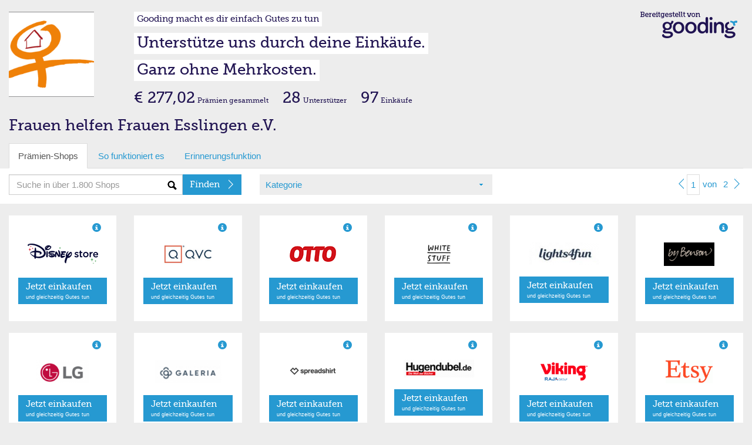

--- FILE ---
content_type: text/html; charset=utf-8
request_url: https://einkaufen.gooding.de/frauen-helfen-frauen-esslingen-e-v-57111/category/weihnachten/page/1
body_size: 7445
content:
<!DOCTYPE html>
<html lang="de">
<head>
    <meta charset="utf-8">
    <base href="" />
    <meta property="fb:app_id" content=""/>
    <meta property="og:title" content="Hilf Frauen helfen Frauen Esslingen e.V.!"/>
    <meta property="og:image" content="https://erweiterungen.gooding.de/static/img/standard-bild-fb.png"/>
    <meta property="og:description" content="Auf Gooding kannst du Frauen helfen Frauen Esslingen e.V. durch deine gewöhnlichen Online-Einkäufe unterstützen. Dein Einkauf kostet dadurch keinen Cent mehr. Keine Anmeldung nötig. Schau mal rein!"/>
    <meta property="og:url" content="/frauen-helfen-frauen-esslingen-e-v-57111"/>
    <link rel="shortcut icon" href="/img/favicon.ico" type="image/x-icon" />
    <link rel="apple-touch-icon" sizes="57x57" href="https://gooding.s3.amazonaws.com/assets/img/erweiterungen/apple-touch-icon-57x57-10e8681079.png">
    <link rel="apple-touch-icon" sizes="60x60" href="https://gooding.s3.amazonaws.com/assets/img/erweiterungen/apple-touch-icon-60x60-1f94c95961.png">
    <link rel="apple-touch-icon" sizes="72x72" href="https://gooding.s3.amazonaws.com/assets/img/erweiterungen/apple-touch-icon-72x72-617a22283b.png">
    <link rel="apple-touch-icon" sizes="76x76" href="https://gooding.s3.amazonaws.com/assets/img/erweiterungen/apple-touch-icon-76x76-6d6de94493.png">
    <link rel="apple-touch-icon" sizes="114x114" href="https://gooding.s3.amazonaws.com/assets/img/erweiterungen/apple-touch-icon-114x114-0279e40376.png">
    <link rel="apple-touch-icon" sizes="120x120" href="https://gooding.s3.amazonaws.com/assets/img/erweiterungen/apple-touch-icon-120x120-38b5df9689.png">
    <link rel="apple-touch-icon" sizes="144x144" href="https://gooding.s3.amazonaws.com/assets/img/erweiterungen/apple-touch-icon-144x144-eb3659734e.png">
    <link rel="apple-touch-icon" sizes="152x152" href="https://gooding.s3.amazonaws.com/assets/img/erweiterungen/apple-touch-icon-152x152-af8986ee08.png">
    <link rel="apple-touch-icon" sizes="180x180" href="https://gooding.s3.amazonaws.com/assets/img/erweiterungen/apple-touch-icon-180x180-ee77b7b924.png">
    <link rel="icon" type="image/png" href="https://gooding.s3.amazonaws.com/assets/img/erweiterungen/favicon-16x16-a9ccb69f41.png" sizes="16x16">
    <link rel="icon" type="image/png" href="https://gooding.s3.amazonaws.com/assets/img/erweiterungen/favicon-32x32-950c404bc4.png" sizes="32x32">
    <link rel="icon" type="image/png" href="https://gooding.s3.amazonaws.com/assets/img/erweiterungen/favicon-96x96-743bee4c15.png" sizes="96x96">
    <link rel="icon" type="image/png" href="https://gooding.s3.amazonaws.com/assets/img/erweiterungen/android-chrome-192x192-153a5538a0.png" sizes="192x192">
    <meta name="msapplication-square70x70logo" content="https://gooding.s3.amazonaws.com/assets/img/erweiterungen/smalltile-9aaf011f4d.png" />
    <meta name="msapplication-square150x150logo" content="https://gooding.s3.amazonaws.com/assets/img/erweiterungen/mediumtile-4d0f0efa8f.png" />
    <meta name="msapplication-wide310x150logo" content="https://gooding.s3.amazonaws.com/assets/img/erweiterungen/widetile-d6796c796c.png" />
    <meta name="msapplication-square310x310logo" content="https://gooding.s3.amazonaws.com/assets/img/erweiterungen/largetile-0f078ef245.png" />
    <title>Gooding Prämienkauf</title>    
    <meta name="viewport" content="width&#x3D;device-width,&#x20;initial-scale&#x3D;1.0,&#x20;maximum-scale&#x3D;1.0,&#x20;user-scalable&#x3D;no">
<meta http-equiv="X-UA-Compatible" content="IE&#x3D;edge">
<link rel="stylesheet" type="text/css" href="https://gooding.s3.amazonaws.com/assets/css/widgets-gooding.min-e460693bbf.css">

</head>
<body data-user-state="false" data-profile-key="" class="gdBg is-desktop">
<div class="gdBg" style="margin: 0 auto;">
<div id="shop">
        
    <div class="container-fluid">
                <div class="row mt20">
            <div class="col-gd-12 col-xs-2 col-sm-2 col-md-2 col-lg-2">
                <div class="visible-gd-inline pull-right">
                    <ul class="list-unstyled">
                        <li><a class="helperLinks" href="https://www.gooding.de/" target="_blank">So funktioniert es</a></li>
                        <li><a class="helperLinks" href="https://www.gooding.de/frauen-helfen-frauen-esslingen-e-v-57111/toolbar" target="_blank">Toolbar laden</a></li>
                        <li class="hidden"><a href="#">Weitersagen</a></li>
                    </ul>
                </div>
                <div id="profileImageContainer">
    <img id="profileImage" class="img-responsive" src="//gooding-live.s3.amazonaws.com/images/profiles/5/7/57111/s/583597d11b833.png" data-src="//gooding-live.s3.amazonaws.com/images/profiles/5/7/57111/s/583597d11b833.png" border="0"/>
</div>            </div>
            <div class="hidden-gd col-xs-10 col-sm-10 col-md-10 col-lg-10">
                <div class="row hidden-mini">
                    <div class="col-gd-12 col-xs-9 col-sm-8 col-md-9">
                        <div id="slogans">
    <div class=""><span id="widgetSlogan1" class="widgetSlogan hidden-gd">Gooding macht es dir einfach Gutes zu tun</span></div>
    <div class="widgetSloganContainer"><span id="widgetSlogan2" class="widgetSlogan">Unterstütze uns durch deine Einkäufe.</span></div>
    <div class="widgetSloganContainer"><span id="widgetSlogan3" class="widgetSlogan">Ganz ohne Mehrkosten.</span></div>
</div>                    </div>
                    <div class="col-md-3 col-xs-3 col-sm-4 hidden-gd">
                        <img src="https://gooding.s3.amazonaws.com/assets/img/erweiterungen/gooding-brand-6591ce4941.png" class="pull-right mr10 img-responsive" border="0" />                    </div>
                </div>
                <div class="row webfont" style="">
                    <div class="col-gd-12 col-xs-9 col-sm-8 col-md-9">
                        <div id="stats">
    
    <div class="hidden-gd hidden-xs hidden-sm" style="line-height: 30px; vertical-align: text-bottom;">
                    <span class="txtLarger">€ 277,02</span> <span class="txtSmall">Prämien gesammelt</span>            <span class="txtLarger ml20">28</span> <span class="txtSmall">Unterstützer</span>            <span class="txtLarger ml20">97</span> <span class="txtSmall">Einkäufe</span>            </div>
    
    <div class="hidden-md hidden-lg" style="line-height: 12px; vertical-align: text-bottom;">
                    <div class="pull-left mt5">
                <span class="txtLarge"><strong>€ 277,02</strong></span>                <span class="txtSmallest"><span class="txtSmallest hidden-mini">Prämien </span>gesammelt</span>            </div>
                <div class="pull-left mt5 hidden-xs hidden-gd">
            <span class="txtLarge ml10"><strong>28</strong></span> <span class="txtSmallest">Unterstützer</span>            <span class="txtLarge ml10"><strong>97</strong></span> <span class="txtSmallest">Einkäufe</span>        </div>
        <div class="clearfix"></div>
    </div>

</div>                    </div>
                    <div class="col-md-3 col-sm-4 col-xs-3 hidden-gd">
                                            </div>
                </div>
            </div>
        </div>
        <div class="row">
    <div class="col-md-12">
        <div class="profileName">Frauen helfen Frauen Esslingen e.V.</div>
    </div>
</div>        <div class="visible-gd">
    
    <div id="slogans">
        <div class=""><span id="widgetSlogan1" class="widgetSlogan hidden-gd">Gooding macht es dir einfach Gutes zu tun</span></div>
        <div class="widgetSloganContainer"><span id="widgetSlogan2" class="widgetSlogan">Unterstütze uns durch deine Einkäufe.</span></div>
        <div class="widgetSloganContainer"><span id="widgetSlogan3" class="widgetSlogan">Ganz ohne Mehrkosten.</span></div>
    </div>
            <div class="mb10 row visible-gd">
            <div class="col-gd-12">
                 <div class="standPraemie">Aktueller Prämienstand</div><div class="txtLarger"><strong>€ 275,82</strong></div>            </div>
        </div>
    </div>    
    </div>
    
    <div id="tabs" class="container-fluid hidden-mini">
    
    <div class="row hidden-gd">
        <div class="col-md-12">
            <ul class="nav nav-tabs" role="tablist">
                <li class="active"><a href="#">Prämien-Shops</a></li>
                <li class=""><a href="https://www.gooding.de/?sofunktioniertes=1" target="_blank">So funktioniert es</a></li>
                <li><a href="https://www.gooding.de/frauen-helfen-frauen-esslingen-e-v-57111/toolbar" target="_blank">Erinnerungsfunktion</a></li>
                            
            </ul>
        
        </div>
    </div>
    <div id="tabsContainer" class="row bgWhite">
        <div id="tabsSearch" class="col-gd-12 col-xs-5 col-sm-4 col-md-4">
            <form action="/frauen-helfen-frauen-esslingen-e-v-57111/category/weihnachten" method="post" name="searchForm" id="searchForm">
    <div class="input-group">
        <input type="text" name="search" id="search" class="form-control bgSearch" placeholder="Suche in über 1.800 Shops">
        <span class="input-group-btn">
    <button class="btn btn-primary webfont" id="searchButton" type="submit">
        <div class="arrSmallRgtWhite pull-right"></div>
        <span class="searchText hideable mr20">Finden</span>
    </button>
  </span>
    </div>
</form>
        </div>
        <div id="tabsCategories" class="hidden-gd col-xs-4 col-sm-4 col-md-4">
            <div id="selectCategory" class="gdBg ph10">
    <div class="row ">
        <div class="bgCaret col-xs-12 col-sm-12 col-md-12 col-lg-12">
            <a href="#" id="selectedCategory">Kategorie</a>
        </div>
    </div>
</div>        
        </div>
        <div id="tabsShopPagination"  class="hidden-gd col-xs-3 col-sm-4 col-md-4 col-lg-4">
            <div class="pull-right">                <ul id="shopPaginationTop" class="shopPagination">
                            <li><a href="/frauen-helfen-frauen-esslingen-e-v-57111/category/weihnachten/page/1"><div class="arrSmallLftBlue"></div></a></li>
                        
            <li class="active"><a href="/frauen-helfen-frauen-esslingen-e-v-57111/category/weihnachten/page/1">1</a></li>
            <li class="hideable"><a href="#"><span >von</span></a></li>
            <li class="hideable"><a href="/frauen-helfen-frauen-esslingen-e-v-57111/category/weihnachten/page/2">2</a></li>
            
                            <li><a href="/frauen-helfen-frauen-esslingen-e-v-57111/category/weihnachten/page/2"><div class="arrSmallRgtBlue"></div></a></li>
                    </ul>
    
    </div>
        </div>
    </div>
    
        <div id="shopCategories" class="row hidden" style="position: relative; margin-top: -20px;">
        <div class="shopCatMenu">
            <div class="container-fluid">
                <div class="row gdBg">
                    <div class="col-md-12 shopCatItem">Bitte wählen Sie Ihre Kategorie</div>
                </div>
                <div class="row">
                                            <div class="col-xs-6 col-sm-4 col-md-4 shopCatItem"><a rel="accessoires" href="/frauen-helfen-frauen-esslingen-e-v-57111/category/accessoires/page/1" alt="Accessoires">Accessoires (360)</a></div>
                                                <div class="col-xs-6 col-sm-4 col-md-4 shopCatItem"><a rel="apple-produkte" href="/frauen-helfen-frauen-esslingen-e-v-57111/category/apple-produkte/page/1" alt="Apple Produkte/Zubehör">Apple Produkte/Zubehör (24)</a></div>
                                                <div class="col-xs-6 col-sm-4 col-md-4 shopCatItem"><a rel="auto-und-motorradzubehoer" href="/frauen-helfen-frauen-esslingen-e-v-57111/category/auto-und-motorradzubehoer/page/1" alt="Auto & Motorrad">Auto & Motorrad (94)</a></div>
                                                <div class="col-xs-6 col-sm-4 col-md-4 shopCatItem"><a rel="babybedarf" href="/frauen-helfen-frauen-esslingen-e-v-57111/category/babybedarf/page/1" alt="Babybedarf">Babybedarf (51)</a></div>
                                                <div class="col-xs-6 col-sm-4 col-md-4 shopCatItem"><a rel="blumen-floristik-versand" href="/frauen-helfen-frauen-esslingen-e-v-57111/category/blumen-floristik-versand/page/1" alt="Blumen & Pflanzen">Blumen & Pflanzen (24)</a></div>
                                                <div class="col-xs-6 col-sm-4 col-md-4 shopCatItem"><a rel="buecher-hoerbuecher-ebooks" href="/frauen-helfen-frauen-esslingen-e-v-57111/category/buecher-hoerbuecher-ebooks/page/1" alt="Bücher, Hörbücher & Ebooks">Bücher, Hörbücher & Ebooks (29)</a></div>
                                                <div class="col-xs-6 col-sm-4 col-md-4 shopCatItem"><a rel="buerobedarf" href="/frauen-helfen-frauen-esslingen-e-v-57111/category/buerobedarf/page/1" alt="Bürobedarf">Bürobedarf (71)</a></div>
                                                <div class="col-xs-6 col-sm-4 col-md-4 shopCatItem"><a rel="computer-software-downloads" href="/frauen-helfen-frauen-esslingen-e-v-57111/category/computer-software-downloads/page/1" alt="Computer & Software">Computer & Software (176)</a></div>
                                                <div class="col-xs-6 col-sm-4 col-md-4 shopCatItem"><a rel="damenmode" href="/frauen-helfen-frauen-esslingen-e-v-57111/category/damenmode/page/1" alt="Damenmode">Damenmode (289)</a></div>
                                                <div class="col-xs-6 col-sm-4 col-md-4 shopCatItem"><a rel="essen-trinken" href="/frauen-helfen-frauen-esslingen-e-v-57111/category/essen-trinken/page/1" alt="Essen & Trinken">Essen & Trinken (154)</a></div>
                                                <div class="col-xs-6 col-sm-4 col-md-4 shopCatItem"><a rel="fahrrad-ebikes" href="/frauen-helfen-frauen-esslingen-e-v-57111/category/fahrrad-ebikes/page/1" alt="Fahrrad, E-Bikes & Scooter">Fahrrad, E-Bikes & Scooter (40)</a></div>
                                                <div class="col-xs-6 col-sm-4 col-md-4 shopCatItem"><a rel="telekommunikation" href="/frauen-helfen-frauen-esslingen-e-v-57111/category/telekommunikation/page/1" alt="Festnetz, Mobilfunk & TV">Festnetz, Mobilfunk & TV (99)</a></div>
                                                <div class="col-xs-6 col-sm-4 col-md-4 shopCatItem"><a rel="finanzen-versicherung" href="/frauen-helfen-frauen-esslingen-e-v-57111/category/finanzen-versicherung/page/1" alt="Finanzen & Versicherungen">Finanzen & Versicherungen (35)</a></div>
                                                <div class="col-xs-6 col-sm-4 col-md-4 shopCatItem"><a rel="fotos-poster-kalender" href="/frauen-helfen-frauen-esslingen-e-v-57111/category/fotos-poster-kalender/page/1" alt="Flyer, Poster & Foto">Flyer, Poster & Foto (32)</a></div>
                                                <div class="col-xs-6 col-sm-4 col-md-4 shopCatItem"><a rel="fussball" href="/frauen-helfen-frauen-esslingen-e-v-57111/category/fussball/page/1" alt="Fußball">Fußball (23)</a></div>
                                                <div class="col-xs-6 col-sm-4 col-md-4 shopCatItem"><a rel="fuer-unternehmen" href="/frauen-helfen-frauen-esslingen-e-v-57111/category/fuer-unternehmen/page/1" alt="Für Unternehmen">Für Unternehmen (120)</a></div>
                                                <div class="col-xs-6 col-sm-4 col-md-4 shopCatItem"><a rel="garten-heimwerken" href="/frauen-helfen-frauen-esslingen-e-v-57111/category/garten-heimwerken/page/1" alt="Garten & Heimwerken">Garten & Heimwerken (154)</a></div>
                                                <div class="col-xs-6 col-sm-4 col-md-4 shopCatItem"><a rel="gesundheit-wellness" href="/frauen-helfen-frauen-esslingen-e-v-57111/category/gesundheit-wellness/page/1" alt="Gesundheit & Wellness">Gesundheit & Wellness (173)</a></div>
                                                <div class="col-xs-6 col-sm-4 col-md-4 shopCatItem"><a rel="herrenmode" href="/frauen-helfen-frauen-esslingen-e-v-57111/category/herrenmode/page/1" alt="Herrenmode">Herrenmode (263)</a></div>
                                                <div class="col-xs-6 col-sm-4 col-md-4 shopCatItem"><a rel="kindermode" href="/frauen-helfen-frauen-esslingen-e-v-57111/category/kindermode/page/1" alt="Kindermode">Kindermode (152)</a></div>
                                                <div class="col-xs-6 col-sm-4 col-md-4 shopCatItem"><a rel="kontaktlinsen-brillen" href="/frauen-helfen-frauen-esslingen-e-v-57111/category/kontaktlinsen-brillen/page/1" alt="Kontaktlinsen & Brillen">Kontaktlinsen & Brillen (25)</a></div>
                                                <div class="col-xs-6 col-sm-4 col-md-4 shopCatItem"><a rel="kosmetik-beauty" href="/frauen-helfen-frauen-esslingen-e-v-57111/category/kosmetik-beauty/page/1" alt="Kosmetik & Beauty">Kosmetik & Beauty (141)</a></div>
                                                <div class="col-xs-6 col-sm-4 col-md-4 shopCatItem"><a rel="kuechen-haushaltsgeraete" href="/frauen-helfen-frauen-esslingen-e-v-57111/category/kuechen-haushaltsgeraete/page/1" alt="Küchen- & Haushaltsgeräte">Küchen- & Haushaltsgeräte (129)</a></div>
                                                <div class="col-xs-6 col-sm-4 col-md-4 shopCatItem"><a rel="lebensmittel" href="/frauen-helfen-frauen-esslingen-e-v-57111/category/lebensmittel/page/1" alt="Lebensmittel">Lebensmittel (21)</a></div>
                                                <div class="col-xs-6 col-sm-4 col-md-4 shopCatItem"><a rel="musik-dvd" href="/frauen-helfen-frauen-esslingen-e-v-57111/category/musik-dvd/page/1" alt="Musik & Video">Musik & Video (41)</a></div>
                                                <div class="col-xs-6 col-sm-4 col-md-4 shopCatItem"><a rel="moebel-dekoration" href="/frauen-helfen-frauen-esslingen-e-v-57111/category/moebel-dekoration/page/1" alt="Möbel & Dekoration">Möbel & Dekoration (236)</a></div>
                                                <div class="col-xs-6 col-sm-4 col-md-4 shopCatItem"><a rel="nachhaltigkeit" href="/frauen-helfen-frauen-esslingen-e-v-57111/category/nachhaltigkeit/page/1" alt="Nachhaltigkeit">Nachhaltigkeit (28)</a></div>
                                                <div class="col-xs-6 col-sm-4 col-md-4 shopCatItem"><a rel="online-und-gewinnspiele" href="/frauen-helfen-frauen-esslingen-e-v-57111/category/online-und-gewinnspiele/page/1" alt="Online- und Gewinnspiele">Online- und Gewinnspiele (18)</a></div>
                                                <div class="col-xs-6 col-sm-4 col-md-4 shopCatItem"><a rel="partnerboersen" href="/frauen-helfen-frauen-esslingen-e-v-57111/category/partnerboersen/page/1" alt="Partnerbörsen">Partnerbörsen (9)</a></div>
                                                <div class="col-xs-6 col-sm-4 col-md-4 shopCatItem"><a rel="pelzfrei" href="/frauen-helfen-frauen-esslingen-e-v-57111/category/pelzfrei/page/1" alt="Pelzfrei">Pelzfrei (15)</a></div>
                                                <div class="col-xs-6 col-sm-4 col-md-4 shopCatItem"><a rel="vergleiche-telekommunikation" href="/frauen-helfen-frauen-esslingen-e-v-57111/category/vergleiche-telekommunikation/page/1" alt="Preisvergleiche">Preisvergleiche (11)</a></div>
                                                <div class="col-xs-6 col-sm-4 col-md-4 shopCatItem"><a rel="reisen-freizeit" href="/frauen-helfen-frauen-esslingen-e-v-57111/category/reisen-freizeit/page/1" alt="Reisen & Freizeit">Reisen & Freizeit (233)</a></div>
                                                <div class="col-xs-6 col-sm-4 col-md-4 shopCatItem"><a rel="schuhe" href="/frauen-helfen-frauen-esslingen-e-v-57111/category/schuhe/page/1" alt="Schuhe">Schuhe (186)</a></div>
                                                <div class="col-xs-6 col-sm-4 col-md-4 shopCatItem"><a rel="schule-und-weiterbildung" href="/frauen-helfen-frauen-esslingen-e-v-57111/category/schule-und-weiterbildung/page/1" alt="Schule & Weiterbildung">Schule & Weiterbildung (16)</a></div>
                                                <div class="col-xs-6 col-sm-4 col-md-4 shopCatItem"><a rel="sonstige" href="/frauen-helfen-frauen-esslingen-e-v-57111/category/sonstige/page/1" alt="Sonstige">Sonstige (134)</a></div>
                                                <div class="col-xs-6 col-sm-4 col-md-4 shopCatItem"><a rel="spielzeug" href="/frauen-helfen-frauen-esslingen-e-v-57111/category/spielzeug/page/1" alt="Spielzeug">Spielzeug (57)</a></div>
                                                <div class="col-xs-6 col-sm-4 col-md-4 shopCatItem"><a rel="sport-outdoor" href="/frauen-helfen-frauen-esslingen-e-v-57111/category/sport-outdoor/page/1" alt="Sport & Outdoor">Sport & Outdoor (202)</a></div>
                                                <div class="col-xs-6 col-sm-4 col-md-4 shopCatItem"><a rel="strom-gasversorger" href="/frauen-helfen-frauen-esslingen-e-v-57111/category/strom-gasversorger/page/1" alt="Strom- & Gasversorger">Strom- & Gasversorger (21)</a></div>
                                                <div class="col-xs-6 col-sm-4 col-md-4 shopCatItem"><a rel="technik" href="/frauen-helfen-frauen-esslingen-e-v-57111/category/technik/page/1" alt="Technik">Technik (233)</a></div>
                                                <div class="col-xs-6 col-sm-4 col-md-4 shopCatItem"><a rel="tickets-veranstaltungen" href="/frauen-helfen-frauen-esslingen-e-v-57111/category/tickets-veranstaltungen/page/1" alt="Tickets & Veranstaltungen">Tickets & Veranstaltungen (27)</a></div>
                                                <div class="col-xs-6 col-sm-4 col-md-4 shopCatItem"><a rel="tierbedarf" href="/frauen-helfen-frauen-esslingen-e-v-57111/category/tierbedarf/page/1" alt="Tierbedarf">Tierbedarf (64)</a></div>
                                                <div class="col-xs-6 col-sm-4 col-md-4 shopCatItem"><a rel="topshops" href="/frauen-helfen-frauen-esslingen-e-v-57111/category/topshops/page/1" alt="Top-Shops">Top-Shops (30)</a></div>
                                                <div class="col-xs-6 col-sm-4 col-md-4 shopCatItem"><a rel="uebergroessen" href="/frauen-helfen-frauen-esslingen-e-v-57111/category/uebergroessen/page/1" alt="Übergrößen">Übergrößen (18)</a></div>
                                                <div class="col-xs-6 col-sm-4 col-md-4 shopCatItem"><a rel="uhren-schmuck" href="/frauen-helfen-frauen-esslingen-e-v-57111/category/uhren-schmuck/page/1" alt="Uhren & Schmuck">Uhren & Schmuck (76)</a></div>
                                                <div class="col-xs-6 col-sm-4 col-md-4 shopCatItem"><a rel="weihnachten" href="/frauen-helfen-frauen-esslingen-e-v-57111/category/weihnachten/page/1" alt="Weihnachten">Weihnachten (28)</a></div>
                                                <div class="col-xs-6 col-sm-4 col-md-4 shopCatItem"><a rel="zeitschriften-und-abos" href="/frauen-helfen-frauen-esslingen-e-v-57111/category/zeitschriften-und-abos/page/1" alt="Zeitschriften & Abos">Zeitschriften & Abos (10)</a></div>
                                        </div>
                <div class="row gdBg">
                    <div class="col-md-12 shopCatItem"><a href="/frauen-helfen-frauen-esslingen-e-v-57111/category/alle-shops/page/1" alt="Alle Katgorien">Alle Kategorien anzeigen</a></div>
                </div>

            </div>
        </div>
    </div>

</div>    <div id="shopList" class="container-fluid">
            
                
        <div id="#shopList" class="row">
            <div class="col-gd-12 col-xs-6 col-sm-4 col-md-3 col-lg-2" >
    
    <div class="container-fluid" >
        <div class="row shopItem">
            
            <div class="col-gd-6 col-md-12 col-lg-12 hidden-sm hidden-xs hidden-gd">
                <div  class="m10 gdCol2 pull-right glyphicon glyphicon-info-sign" data-toggle="tooltip" title="Bis zu 4% Prämie"></div>
            </div>
            
            <div class="col-xs-6 col-sm-5 col-md-12 col-lg-12">
                                    <a rel="" class="shopImageLink" target="_blank" href="https://www.gooding.de/shop/goto/shopdisney-de-113030/projecturlkey/frauen-helfen-frauen-esslingen-e-v-57111/app/16" title="Disney Store">
                        <div><img class="mv10 shopImage" src="//gooding.s3.amazonaws.com/logos/shops/logo-shopdisney.png" alt="Disney Store" border="0"/></div>
                    </a>
                            </div>
            
            <div class="col-gd6-6 col-xs-6 col-sm-7 col-md-12 col-lg-12">
                <div class="mv10 hidden-sm hidden-xs hidden-gd">
                                            <a class="btn btn-primary btn-two btn-block" target="_blank" href="https://www.gooding.de/shop/goto/shopdisney-de-113030/projecturlkey/frauen-helfen-frauen-esslingen-e-v-57111/app/16"  title="Disney Store">
                            <div class="arrRgtWhite pull-right"></div>
                            <span class="webfont">Jetzt einkaufen </span><br/>
                            <span class="txtSmallest">und gleichzeitig Gutes tun</span>
                        </a>
                                    </div>
                <div class="mv15 hidden-md hidden-lg">
                                            <a class="shopItemLink" target="_blank" href="https://www.gooding.de/shop/goto/shopdisney-de-113030/projecturlkey/frauen-helfen-frauen-esslingen-e-v-57111/app/16"  title="Disney Store">
                            <div class="arrRgtBlue pull-right"></div>
                            <span class="shopItemText">Jetzt einkaufen</span>
                        </a>
                                    </div>
            </div>
        
        </div>
    
    </div>
</div>

<div class="col-gd-12 col-xs-6 col-sm-4 col-md-3 col-lg-2" >
    
    <div class="container-fluid" >
        <div class="row shopItem">
            
            <div class="col-gd-6 col-md-12 col-lg-12 hidden-sm hidden-xs hidden-gd">
                <div  class="m10 gdCol2 pull-right glyphicon glyphicon-info-sign" data-toggle="tooltip" title="Bis zu 3% Prämie"></div>
            </div>
            
            <div class="col-xs-6 col-sm-5 col-md-12 col-lg-12">
                                    <a rel="" class="shopImageLink" target="_blank" href="https://www.gooding.de/shop/goto/qvc-de-136380/projecturlkey/frauen-helfen-frauen-esslingen-e-v-57111/app/16" title="QVC">
                        <div><img class="mv10 shopImage" src="//gooding.s3.amazonaws.com/logos/shops/12_1077_0_a6db93dd5298f5868dd9d46a92d66a29.png" alt="QVC" border="0"/></div>
                    </a>
                            </div>
            
            <div class="col-gd6-6 col-xs-6 col-sm-7 col-md-12 col-lg-12">
                <div class="mv10 hidden-sm hidden-xs hidden-gd">
                                            <a class="btn btn-primary btn-two btn-block" target="_blank" href="https://www.gooding.de/shop/goto/qvc-de-136380/projecturlkey/frauen-helfen-frauen-esslingen-e-v-57111/app/16"  title="QVC">
                            <div class="arrRgtWhite pull-right"></div>
                            <span class="webfont">Jetzt einkaufen </span><br/>
                            <span class="txtSmallest">und gleichzeitig Gutes tun</span>
                        </a>
                                    </div>
                <div class="mv15 hidden-md hidden-lg">
                                            <a class="shopItemLink" target="_blank" href="https://www.gooding.de/shop/goto/qvc-de-136380/projecturlkey/frauen-helfen-frauen-esslingen-e-v-57111/app/16"  title="QVC">
                            <div class="arrRgtBlue pull-right"></div>
                            <span class="shopItemText">Jetzt einkaufen</span>
                        </a>
                                    </div>
            </div>
        
        </div>
    
    </div>
</div>

<div class="col-gd-12 col-xs-6 col-sm-4 col-md-3 col-lg-2" >
    
    <div class="container-fluid" >
        <div class="row shopItem">
            
            <div class="col-gd-6 col-md-12 col-lg-12 hidden-sm hidden-xs hidden-gd">
                <div  class="m10 gdCol2 pull-right glyphicon glyphicon-info-sign" data-toggle="tooltip" title="Bis zu 15 € Prämie"></div>
            </div>
            
            <div class="col-xs-6 col-sm-5 col-md-12 col-lg-12">
                                    <a rel="" class="shopImageLink" target="_blank" href="https://www.gooding.de/shop/goto/otto-66915/projecturlkey/frauen-helfen-frauen-esslingen-e-v-57111/app/16" title="OTTO">
                        <div><img class="mv10 shopImage" src="//gooding.s3.amazonaws.com/logos/shops/9_1000_1000_f0d054e77be19ffa56766c7f7785f2f4.png" alt="OTTO" border="0"/></div>
                    </a>
                            </div>
            
            <div class="col-gd6-6 col-xs-6 col-sm-7 col-md-12 col-lg-12">
                <div class="mv10 hidden-sm hidden-xs hidden-gd">
                                            <a class="btn btn-primary btn-two btn-block" target="_blank" href="https://www.gooding.de/shop/goto/otto-66915/projecturlkey/frauen-helfen-frauen-esslingen-e-v-57111/app/16"  title="OTTO">
                            <div class="arrRgtWhite pull-right"></div>
                            <span class="webfont">Jetzt einkaufen </span><br/>
                            <span class="txtSmallest">und gleichzeitig Gutes tun</span>
                        </a>
                                    </div>
                <div class="mv15 hidden-md hidden-lg">
                                            <a class="shopItemLink" target="_blank" href="https://www.gooding.de/shop/goto/otto-66915/projecturlkey/frauen-helfen-frauen-esslingen-e-v-57111/app/16"  title="OTTO">
                            <div class="arrRgtBlue pull-right"></div>
                            <span class="shopItemText">Jetzt einkaufen</span>
                        </a>
                                    </div>
            </div>
        
        </div>
    
    </div>
</div>

<div class="col-gd-12 col-xs-6 col-sm-4 col-md-3 col-lg-2" >
    
    <div class="container-fluid" >
        <div class="row shopItem">
            
            <div class="col-gd-6 col-md-12 col-lg-12 hidden-sm hidden-xs hidden-gd">
                <div  class="m10 gdCol2 pull-right glyphicon glyphicon-info-sign" data-toggle="tooltip" title="Bis zu 3% Prämie"></div>
            </div>
            
            <div class="col-xs-6 col-sm-5 col-md-12 col-lg-12">
                                    <a rel="" class="shopImageLink" target="_blank" href="https://www.gooding.de/shop/goto/white-stuff-de-105646/projecturlkey/frauen-helfen-frauen-esslingen-e-v-57111/app/16" title="White Stuff">
                        <div><img class="mv10 shopImage" src="//gooding.s3.amazonaws.com/logos/shops/10_31744_0_c28673f04bec4e3e13629ca8695b62da.png" alt="White Stuff" border="0"/></div>
                    </a>
                            </div>
            
            <div class="col-gd6-6 col-xs-6 col-sm-7 col-md-12 col-lg-12">
                <div class="mv10 hidden-sm hidden-xs hidden-gd">
                                            <a class="btn btn-primary btn-two btn-block" target="_blank" href="https://www.gooding.de/shop/goto/white-stuff-de-105646/projecturlkey/frauen-helfen-frauen-esslingen-e-v-57111/app/16"  title="White Stuff">
                            <div class="arrRgtWhite pull-right"></div>
                            <span class="webfont">Jetzt einkaufen </span><br/>
                            <span class="txtSmallest">und gleichzeitig Gutes tun</span>
                        </a>
                                    </div>
                <div class="mv15 hidden-md hidden-lg">
                                            <a class="shopItemLink" target="_blank" href="https://www.gooding.de/shop/goto/white-stuff-de-105646/projecturlkey/frauen-helfen-frauen-esslingen-e-v-57111/app/16"  title="White Stuff">
                            <div class="arrRgtBlue pull-right"></div>
                            <span class="shopItemText">Jetzt einkaufen</span>
                        </a>
                                    </div>
            </div>
        
        </div>
    
    </div>
</div>

<div class="col-gd-12 col-xs-6 col-sm-4 col-md-3 col-lg-2" >
    
    <div class="container-fluid" >
        <div class="row shopItem">
            
            <div class="col-gd-6 col-md-12 col-lg-12 hidden-sm hidden-xs hidden-gd">
                <div  class="m10 gdCol2 pull-right glyphicon glyphicon-info-sign" data-toggle="tooltip" title="Bis zu 8% Prämie"></div>
            </div>
            
            <div class="col-xs-6 col-sm-5 col-md-12 col-lg-12">
                                    <a rel="" class="shopImageLink" target="_blank" href="https://www.gooding.de/shop/goto/lights4fun-de-106146/projecturlkey/frauen-helfen-frauen-esslingen-e-v-57111/app/16" title="lights4fun">
                        <div><img class="mv10 shopImage" src="//gooding.s3.amazonaws.com/logos/shops/10_9958_0_249f0ebd3964c07a28e35e2e06ddd9a4.png" alt="lights4fun" border="0"/></div>
                    </a>
                            </div>
            
            <div class="col-gd6-6 col-xs-6 col-sm-7 col-md-12 col-lg-12">
                <div class="mv10 hidden-sm hidden-xs hidden-gd">
                                            <a class="btn btn-primary btn-two btn-block" target="_blank" href="https://www.gooding.de/shop/goto/lights4fun-de-106146/projecturlkey/frauen-helfen-frauen-esslingen-e-v-57111/app/16"  title="lights4fun">
                            <div class="arrRgtWhite pull-right"></div>
                            <span class="webfont">Jetzt einkaufen </span><br/>
                            <span class="txtSmallest">und gleichzeitig Gutes tun</span>
                        </a>
                                    </div>
                <div class="mv15 hidden-md hidden-lg">
                                            <a class="shopItemLink" target="_blank" href="https://www.gooding.de/shop/goto/lights4fun-de-106146/projecturlkey/frauen-helfen-frauen-esslingen-e-v-57111/app/16"  title="lights4fun">
                            <div class="arrRgtBlue pull-right"></div>
                            <span class="shopItemText">Jetzt einkaufen</span>
                        </a>
                                    </div>
            </div>
        
        </div>
    
    </div>
</div>

<div class="col-gd-12 col-xs-6 col-sm-4 col-md-3 col-lg-2" >
    
    <div class="container-fluid" >
        <div class="row shopItem">
            
            <div class="col-gd-6 col-md-12 col-lg-12 hidden-sm hidden-xs hidden-gd">
                <div  class="m10 gdCol2 pull-right glyphicon glyphicon-info-sign" data-toggle="tooltip" title="Bis zu 6% Prämie"></div>
            </div>
            
            <div class="col-xs-6 col-sm-5 col-md-12 col-lg-12">
                                    <a rel="" class="shopImageLink" target="_blank" href="https://www.gooding.de/shop/goto/by-benson-fi-109615/projecturlkey/frauen-helfen-frauen-esslingen-e-v-57111/app/16" title="by Benson">
                        <div><img class="mv10 shopImage" src="//gooding.s3.amazonaws.com/logos/shops/10_46427_0_816bd447952a0e73a8381c1fe50d89aa.png" alt="by Benson" border="0"/></div>
                    </a>
                            </div>
            
            <div class="col-gd6-6 col-xs-6 col-sm-7 col-md-12 col-lg-12">
                <div class="mv10 hidden-sm hidden-xs hidden-gd">
                                            <a class="btn btn-primary btn-two btn-block" target="_blank" href="https://www.gooding.de/shop/goto/by-benson-fi-109615/projecturlkey/frauen-helfen-frauen-esslingen-e-v-57111/app/16"  title="by Benson">
                            <div class="arrRgtWhite pull-right"></div>
                            <span class="webfont">Jetzt einkaufen </span><br/>
                            <span class="txtSmallest">und gleichzeitig Gutes tun</span>
                        </a>
                                    </div>
                <div class="mv15 hidden-md hidden-lg">
                                            <a class="shopItemLink" target="_blank" href="https://www.gooding.de/shop/goto/by-benson-fi-109615/projecturlkey/frauen-helfen-frauen-esslingen-e-v-57111/app/16"  title="by Benson">
                            <div class="arrRgtBlue pull-right"></div>
                            <span class="shopItemText">Jetzt einkaufen</span>
                        </a>
                                    </div>
            </div>
        
        </div>
    
    </div>
</div>

<div class="col-gd-12 col-xs-6 col-sm-4 col-md-3 col-lg-2" >
    
    <div class="container-fluid" >
        <div class="row shopItem">
            
            <div class="col-gd-6 col-md-12 col-lg-12 hidden-sm hidden-xs hidden-gd">
                <div  class="m10 gdCol2 pull-right glyphicon glyphicon-info-sign" data-toggle="tooltip" title="Bis zu 4% Prämie"></div>
            </div>
            
            <div class="col-xs-6 col-sm-5 col-md-12 col-lg-12">
                                    <a rel="" class="shopImageLink" target="_blank" href="https://www.gooding.de/shop/goto/lg-electronics-de-114216/projecturlkey/frauen-helfen-frauen-esslingen-e-v-57111/app/16" title="LG Electronics">
                        <div><img class="mv10 shopImage" src="//gooding.s3.amazonaws.com/logos/shops/10_63126_0_b831882a7b1d07725a3ebb7fc714e7ee.png" alt="LG Electronics" border="0"/></div>
                    </a>
                            </div>
            
            <div class="col-gd6-6 col-xs-6 col-sm-7 col-md-12 col-lg-12">
                <div class="mv10 hidden-sm hidden-xs hidden-gd">
                                            <a class="btn btn-primary btn-two btn-block" target="_blank" href="https://www.gooding.de/shop/goto/lg-electronics-de-114216/projecturlkey/frauen-helfen-frauen-esslingen-e-v-57111/app/16"  title="LG Electronics">
                            <div class="arrRgtWhite pull-right"></div>
                            <span class="webfont">Jetzt einkaufen </span><br/>
                            <span class="txtSmallest">und gleichzeitig Gutes tun</span>
                        </a>
                                    </div>
                <div class="mv15 hidden-md hidden-lg">
                                            <a class="shopItemLink" target="_blank" href="https://www.gooding.de/shop/goto/lg-electronics-de-114216/projecturlkey/frauen-helfen-frauen-esslingen-e-v-57111/app/16"  title="LG Electronics">
                            <div class="arrRgtBlue pull-right"></div>
                            <span class="shopItemText">Jetzt einkaufen</span>
                        </a>
                                    </div>
            </div>
        
        </div>
    
    </div>
</div>

<div class="col-gd-12 col-xs-6 col-sm-4 col-md-3 col-lg-2" >
    
    <div class="container-fluid" >
        <div class="row shopItem">
            
            <div class="col-gd-6 col-md-12 col-lg-12 hidden-sm hidden-xs hidden-gd">
                <div  class="m10 gdCol2 pull-right glyphicon glyphicon-info-sign" data-toggle="tooltip" title="Bis zu 5% Prämie"></div>
            </div>
            
            <div class="col-xs-6 col-sm-5 col-md-12 col-lg-12">
                                    <a rel="" class="shopImageLink" target="_blank" href="https://www.gooding.de/shop/goto/galeria-de-133012/projecturlkey/frauen-helfen-frauen-esslingen-e-v-57111/app/16" title="Galeria">
                        <div><img class="mv10 shopImage" src="//gooding.s3.amazonaws.com/logos/shops/10_46809_0_ae77e6eb685b64f8c7b342ec894cc325.png" alt="Galeria" border="0"/></div>
                    </a>
                            </div>
            
            <div class="col-gd6-6 col-xs-6 col-sm-7 col-md-12 col-lg-12">
                <div class="mv10 hidden-sm hidden-xs hidden-gd">
                                            <a class="btn btn-primary btn-two btn-block" target="_blank" href="https://www.gooding.de/shop/goto/galeria-de-133012/projecturlkey/frauen-helfen-frauen-esslingen-e-v-57111/app/16"  title="Galeria">
                            <div class="arrRgtWhite pull-right"></div>
                            <span class="webfont">Jetzt einkaufen </span><br/>
                            <span class="txtSmallest">und gleichzeitig Gutes tun</span>
                        </a>
                                    </div>
                <div class="mv15 hidden-md hidden-lg">
                                            <a class="shopItemLink" target="_blank" href="https://www.gooding.de/shop/goto/galeria-de-133012/projecturlkey/frauen-helfen-frauen-esslingen-e-v-57111/app/16"  title="Galeria">
                            <div class="arrRgtBlue pull-right"></div>
                            <span class="shopItemText">Jetzt einkaufen</span>
                        </a>
                                    </div>
            </div>
        
        </div>
    
    </div>
</div>

<div class="col-gd-12 col-xs-6 col-sm-4 col-md-3 col-lg-2" >
    
    <div class="container-fluid" >
        <div class="row shopItem">
            
            <div class="col-gd-6 col-md-12 col-lg-12 hidden-sm hidden-xs hidden-gd">
                <div  class="m10 gdCol2 pull-right glyphicon glyphicon-info-sign" data-toggle="tooltip" title="Bis zu 15% Prämie"></div>
            </div>
            
            <div class="col-xs-6 col-sm-5 col-md-12 col-lg-12">
                                    <a rel="" class="shopImageLink" target="_blank" href="https://www.gooding.de/shop/goto/spreadshirt-de-135521/projecturlkey/frauen-helfen-frauen-esslingen-e-v-57111/app/16" title="Spreadshirt">
                        <div><img class="mv10 shopImage" src="//gooding.s3.amazonaws.com/logos/shops/logo-spreadshirt.png" alt="Spreadshirt" border="0"/></div>
                    </a>
                            </div>
            
            <div class="col-gd6-6 col-xs-6 col-sm-7 col-md-12 col-lg-12">
                <div class="mv10 hidden-sm hidden-xs hidden-gd">
                                            <a class="btn btn-primary btn-two btn-block" target="_blank" href="https://www.gooding.de/shop/goto/spreadshirt-de-135521/projecturlkey/frauen-helfen-frauen-esslingen-e-v-57111/app/16"  title="Spreadshirt">
                            <div class="arrRgtWhite pull-right"></div>
                            <span class="webfont">Jetzt einkaufen </span><br/>
                            <span class="txtSmallest">und gleichzeitig Gutes tun</span>
                        </a>
                                    </div>
                <div class="mv15 hidden-md hidden-lg">
                                            <a class="shopItemLink" target="_blank" href="https://www.gooding.de/shop/goto/spreadshirt-de-135521/projecturlkey/frauen-helfen-frauen-esslingen-e-v-57111/app/16"  title="Spreadshirt">
                            <div class="arrRgtBlue pull-right"></div>
                            <span class="shopItemText">Jetzt einkaufen</span>
                        </a>
                                    </div>
            </div>
        
        </div>
    
    </div>
</div>

<div class="col-gd-12 col-xs-6 col-sm-4 col-md-3 col-lg-2" >
    
    <div class="container-fluid" >
        <div class="row shopItem">
            
            <div class="col-gd-6 col-md-12 col-lg-12 hidden-sm hidden-xs hidden-gd">
                <div  class="m10 gdCol2 pull-right glyphicon glyphicon-info-sign" data-toggle="tooltip" title="Bis zu 4% Prämie"></div>
            </div>
            
            <div class="col-xs-6 col-sm-5 col-md-12 col-lg-12">
                                    <a rel="" class="shopImageLink" target="_blank" href="https://www.gooding.de/shop/goto/hugendubel-de-new-47929/projecturlkey/frauen-helfen-frauen-esslingen-e-v-57111/app/16" title="Hugendubel">
                        <div><img class="mv10 shopImage" src="//gooding.s3.amazonaws.com/logos/shops/10_9362_0_e647fd612a2d04cb856f94b11d5799cb.png" alt="Hugendubel" border="0"/></div>
                    </a>
                            </div>
            
            <div class="col-gd6-6 col-xs-6 col-sm-7 col-md-12 col-lg-12">
                <div class="mv10 hidden-sm hidden-xs hidden-gd">
                                            <a class="btn btn-primary btn-two btn-block" target="_blank" href="https://www.gooding.de/shop/goto/hugendubel-de-new-47929/projecturlkey/frauen-helfen-frauen-esslingen-e-v-57111/app/16"  title="Hugendubel">
                            <div class="arrRgtWhite pull-right"></div>
                            <span class="webfont">Jetzt einkaufen </span><br/>
                            <span class="txtSmallest">und gleichzeitig Gutes tun</span>
                        </a>
                                    </div>
                <div class="mv15 hidden-md hidden-lg">
                                            <a class="shopItemLink" target="_blank" href="https://www.gooding.de/shop/goto/hugendubel-de-new-47929/projecturlkey/frauen-helfen-frauen-esslingen-e-v-57111/app/16"  title="Hugendubel">
                            <div class="arrRgtBlue pull-right"></div>
                            <span class="shopItemText">Jetzt einkaufen</span>
                        </a>
                                    </div>
            </div>
        
        </div>
    
    </div>
</div>

<div class="col-gd-12 col-xs-6 col-sm-4 col-md-3 col-lg-2" >
    
    <div class="container-fluid" >
        <div class="row shopItem">
            
            <div class="col-gd-6 col-md-12 col-lg-12 hidden-sm hidden-xs hidden-gd">
                <div  class="m10 gdCol2 pull-right glyphicon glyphicon-info-sign" data-toggle="tooltip" title="Bis zu 10% Prämie"></div>
            </div>
            
            <div class="col-xs-6 col-sm-5 col-md-12 col-lg-12">
                                    <a rel="" class="shopImageLink" target="_blank" href="https://www.gooding.de/shop/goto/viking-de-60760/projecturlkey/frauen-helfen-frauen-esslingen-e-v-57111/app/16" title="Viking">
                        <div><img class="mv10 shopImage" src="//gooding.s3.amazonaws.com/logos/shops/1_3568_267.png" alt="Viking" border="0"/></div>
                    </a>
                            </div>
            
            <div class="col-gd6-6 col-xs-6 col-sm-7 col-md-12 col-lg-12">
                <div class="mv10 hidden-sm hidden-xs hidden-gd">
                                            <a class="btn btn-primary btn-two btn-block" target="_blank" href="https://www.gooding.de/shop/goto/viking-de-60760/projecturlkey/frauen-helfen-frauen-esslingen-e-v-57111/app/16"  title="Viking">
                            <div class="arrRgtWhite pull-right"></div>
                            <span class="webfont">Jetzt einkaufen </span><br/>
                            <span class="txtSmallest">und gleichzeitig Gutes tun</span>
                        </a>
                                    </div>
                <div class="mv15 hidden-md hidden-lg">
                                            <a class="shopItemLink" target="_blank" href="https://www.gooding.de/shop/goto/viking-de-60760/projecturlkey/frauen-helfen-frauen-esslingen-e-v-57111/app/16"  title="Viking">
                            <div class="arrRgtBlue pull-right"></div>
                            <span class="shopItemText">Jetzt einkaufen</span>
                        </a>
                                    </div>
            </div>
        
        </div>
    
    </div>
</div>

<div class="col-gd-12 col-xs-6 col-sm-4 col-md-3 col-lg-2" >
    
    <div class="container-fluid" >
        <div class="row shopItem">
            
            <div class="col-gd-6 col-md-12 col-lg-12 hidden-sm hidden-xs hidden-gd">
                <div  class="m10 gdCol2 pull-right glyphicon glyphicon-info-sign" data-toggle="tooltip" title="Bis zu 2% Prämie"></div>
            </div>
            
            <div class="col-xs-6 col-sm-5 col-md-12 col-lg-12">
                                    <a rel="" class="shopImageLink" target="_blank" href="https://www.gooding.de/shop/goto/etsy-de-72896/projecturlkey/frauen-helfen-frauen-esslingen-e-v-57111/app/16" title="Etsy">
                        <div><img class="mv10 shopImage" src="//gooding.s3.amazonaws.com/logos/shops/logo-etsy.png" alt="Etsy" border="0"/></div>
                    </a>
                            </div>
            
            <div class="col-gd6-6 col-xs-6 col-sm-7 col-md-12 col-lg-12">
                <div class="mv10 hidden-sm hidden-xs hidden-gd">
                                            <a class="btn btn-primary btn-two btn-block" target="_blank" href="https://www.gooding.de/shop/goto/etsy-de-72896/projecturlkey/frauen-helfen-frauen-esslingen-e-v-57111/app/16"  title="Etsy">
                            <div class="arrRgtWhite pull-right"></div>
                            <span class="webfont">Jetzt einkaufen </span><br/>
                            <span class="txtSmallest">und gleichzeitig Gutes tun</span>
                        </a>
                                    </div>
                <div class="mv15 hidden-md hidden-lg">
                                            <a class="shopItemLink" target="_blank" href="https://www.gooding.de/shop/goto/etsy-de-72896/projecturlkey/frauen-helfen-frauen-esslingen-e-v-57111/app/16"  title="Etsy">
                            <div class="arrRgtBlue pull-right"></div>
                            <span class="shopItemText">Jetzt einkaufen</span>
                        </a>
                                    </div>
            </div>
        
        </div>
    
    </div>
</div>

<div class="col-gd-12 col-xs-6 col-sm-4 col-md-3 col-lg-2" >
    
    <div class="container-fluid" >
        <div class="row shopItem">
            
            <div class="col-gd-6 col-md-12 col-lg-12 hidden-sm hidden-xs hidden-gd">
                <div  class="m10 gdCol2 pull-right glyphicon glyphicon-info-sign" data-toggle="tooltip" title="Bis zu 2% Prämie"></div>
            </div>
            
            <div class="col-xs-6 col-sm-5 col-md-12 col-lg-12">
                                    <a rel="" class="shopImageLink" target="_blank" href="https://www.gooding.de/shop/goto/eventim-de-74380/projecturlkey/frauen-helfen-frauen-esslingen-e-v-57111/app/16" title="eventim">
                        <div><img class="mv10 shopImage" src="//gooding.s3.amazonaws.com/logos/shops/10_11388_0_15600361f824462982bac1373e06effb.png" alt="eventim" border="0"/></div>
                    </a>
                            </div>
            
            <div class="col-gd6-6 col-xs-6 col-sm-7 col-md-12 col-lg-12">
                <div class="mv10 hidden-sm hidden-xs hidden-gd">
                                            <a class="btn btn-primary btn-two btn-block" target="_blank" href="https://www.gooding.de/shop/goto/eventim-de-74380/projecturlkey/frauen-helfen-frauen-esslingen-e-v-57111/app/16"  title="eventim">
                            <div class="arrRgtWhite pull-right"></div>
                            <span class="webfont">Jetzt einkaufen </span><br/>
                            <span class="txtSmallest">und gleichzeitig Gutes tun</span>
                        </a>
                                    </div>
                <div class="mv15 hidden-md hidden-lg">
                                            <a class="shopItemLink" target="_blank" href="https://www.gooding.de/shop/goto/eventim-de-74380/projecturlkey/frauen-helfen-frauen-esslingen-e-v-57111/app/16"  title="eventim">
                            <div class="arrRgtBlue pull-right"></div>
                            <span class="shopItemText">Jetzt einkaufen</span>
                        </a>
                                    </div>
            </div>
        
        </div>
    
    </div>
</div>

<div class="col-gd-12 col-xs-6 col-sm-4 col-md-3 col-lg-2" >
    
    <div class="container-fluid" >
        <div class="row shopItem">
            
            <div class="col-gd-6 col-md-12 col-lg-12 hidden-sm hidden-xs hidden-gd">
                <div  class="m10 gdCol2 pull-right glyphicon glyphicon-info-sign" data-toggle="tooltip" title="siehe Details"></div>
            </div>
            
            <div class="col-xs-6 col-sm-5 col-md-12 col-lg-12">
                                    <a rel="" class="shopImageLink" target="_blank" href="https://www.gooding.de/shop/goto/tchibo-de-80915/projecturlkey/frauen-helfen-frauen-esslingen-e-v-57111/app/16" title="Tchibo">
                        <div><img class="mv10 shopImage" src="//gooding.s3.amazonaws.com/logos/shops/1_1879_11.png" alt="Tchibo" border="0"/></div>
                    </a>
                            </div>
            
            <div class="col-gd6-6 col-xs-6 col-sm-7 col-md-12 col-lg-12">
                <div class="mv10 hidden-sm hidden-xs hidden-gd">
                                            <a class="btn btn-primary btn-two btn-block" target="_blank" href="https://www.gooding.de/shop/goto/tchibo-de-80915/projecturlkey/frauen-helfen-frauen-esslingen-e-v-57111/app/16"  title="Tchibo">
                            <div class="arrRgtWhite pull-right"></div>
                            <span class="webfont">Jetzt einkaufen </span><br/>
                            <span class="txtSmallest">und gleichzeitig Gutes tun</span>
                        </a>
                                    </div>
                <div class="mv15 hidden-md hidden-lg">
                                            <a class="shopItemLink" target="_blank" href="https://www.gooding.de/shop/goto/tchibo-de-80915/projecturlkey/frauen-helfen-frauen-esslingen-e-v-57111/app/16"  title="Tchibo">
                            <div class="arrRgtBlue pull-right"></div>
                            <span class="shopItemText">Jetzt einkaufen</span>
                        </a>
                                    </div>
            </div>
        
        </div>
    
    </div>
</div>

<div class="col-gd-12 col-xs-6 col-sm-4 col-md-3 col-lg-2" >
    
    <div class="container-fluid" >
        <div class="row shopItem">
            
            <div class="col-gd-6 col-md-12 col-lg-12 hidden-sm hidden-xs hidden-gd">
                <div  class="m10 gdCol2 pull-right glyphicon glyphicon-info-sign" data-toggle="tooltip" title="Bis zu 5% Prämie"></div>
            </div>
            
            <div class="col-xs-6 col-sm-5 col-md-12 col-lg-12">
                                    <a rel="" class="shopImageLink" target="_blank" href="https://www.gooding.de/shop/goto/douglas-parfuemerie-de-82251/projecturlkey/frauen-helfen-frauen-esslingen-e-v-57111/app/16" title="Douglas">
                        <div><img class="mv10 shopImage" src="//gooding.s3.amazonaws.com/logos/shops/10_10076_0_8216065e27665a1207756509e4071f76.png" alt="Douglas" border="0"/></div>
                    </a>
                            </div>
            
            <div class="col-gd6-6 col-xs-6 col-sm-7 col-md-12 col-lg-12">
                <div class="mv10 hidden-sm hidden-xs hidden-gd">
                                            <a class="btn btn-primary btn-two btn-block" target="_blank" href="https://www.gooding.de/shop/goto/douglas-parfuemerie-de-82251/projecturlkey/frauen-helfen-frauen-esslingen-e-v-57111/app/16"  title="Douglas">
                            <div class="arrRgtWhite pull-right"></div>
                            <span class="webfont">Jetzt einkaufen </span><br/>
                            <span class="txtSmallest">und gleichzeitig Gutes tun</span>
                        </a>
                                    </div>
                <div class="mv15 hidden-md hidden-lg">
                                            <a class="shopItemLink" target="_blank" href="https://www.gooding.de/shop/goto/douglas-parfuemerie-de-82251/projecturlkey/frauen-helfen-frauen-esslingen-e-v-57111/app/16"  title="Douglas">
                            <div class="arrRgtBlue pull-right"></div>
                            <span class="shopItemText">Jetzt einkaufen</span>
                        </a>
                                    </div>
            </div>
        
        </div>
    
    </div>
</div>

<div class="col-gd-12 col-xs-6 col-sm-4 col-md-3 col-lg-2" >
    
    <div class="container-fluid" >
        <div class="row shopItem">
            
            <div class="col-gd-6 col-md-12 col-lg-12 hidden-sm hidden-xs hidden-gd">
                <div  class="m10 gdCol2 pull-right glyphicon glyphicon-info-sign" data-toggle="tooltip" title="Bis zu 5% Prämie"></div>
            </div>
            
            <div class="col-xs-6 col-sm-5 col-md-12 col-lg-12">
                                    <a rel="" class="shopImageLink" target="_blank" href="https://www.gooding.de/shop/goto/reichelt-elektronik-de-83759/projecturlkey/frauen-helfen-frauen-esslingen-e-v-57111/app/16" title="Reichelt">
                        <div><img class="mv10 shopImage" src="//gooding.s3.amazonaws.com/logos/shops/10_14954_0_43ac0aa28fd45e59d69794d2370c2193.png" alt="Reichelt" border="0"/></div>
                    </a>
                            </div>
            
            <div class="col-gd6-6 col-xs-6 col-sm-7 col-md-12 col-lg-12">
                <div class="mv10 hidden-sm hidden-xs hidden-gd">
                                            <a class="btn btn-primary btn-two btn-block" target="_blank" href="https://www.gooding.de/shop/goto/reichelt-elektronik-de-83759/projecturlkey/frauen-helfen-frauen-esslingen-e-v-57111/app/16"  title="Reichelt">
                            <div class="arrRgtWhite pull-right"></div>
                            <span class="webfont">Jetzt einkaufen </span><br/>
                            <span class="txtSmallest">und gleichzeitig Gutes tun</span>
                        </a>
                                    </div>
                <div class="mv15 hidden-md hidden-lg">
                                            <a class="shopItemLink" target="_blank" href="https://www.gooding.de/shop/goto/reichelt-elektronik-de-83759/projecturlkey/frauen-helfen-frauen-esslingen-e-v-57111/app/16"  title="Reichelt">
                            <div class="arrRgtBlue pull-right"></div>
                            <span class="shopItemText">Jetzt einkaufen</span>
                        </a>
                                    </div>
            </div>
        
        </div>
    
    </div>
</div>

<div class="col-gd-12 col-xs-6 col-sm-4 col-md-3 col-lg-2" >
    
    <div class="container-fluid" >
        <div class="row shopItem">
            
            <div class="col-gd-6 col-md-12 col-lg-12 hidden-sm hidden-xs hidden-gd">
                <div  class="m10 gdCol2 pull-right glyphicon glyphicon-info-sign" data-toggle="tooltip" title="Bis zu 8% Prämie"></div>
            </div>
            
            <div class="col-xs-6 col-sm-5 col-md-12 col-lg-12">
                                    <a rel="" class="shopImageLink" target="_blank" href="https://www.gooding.de/shop/goto/hawesko-de-84149/projecturlkey/frauen-helfen-frauen-esslingen-e-v-57111/app/16" title="Hawesko">
                        <div><img class="mv10 shopImage" src="//gooding.s3.amazonaws.com/logos/shops/10_14179_0_4821f261875d785049b0a47a91b96051.png" alt="Hawesko" border="0"/></div>
                    </a>
                            </div>
            
            <div class="col-gd6-6 col-xs-6 col-sm-7 col-md-12 col-lg-12">
                <div class="mv10 hidden-sm hidden-xs hidden-gd">
                                            <a class="btn btn-primary btn-two btn-block" target="_blank" href="https://www.gooding.de/shop/goto/hawesko-de-84149/projecturlkey/frauen-helfen-frauen-esslingen-e-v-57111/app/16"  title="Hawesko">
                            <div class="arrRgtWhite pull-right"></div>
                            <span class="webfont">Jetzt einkaufen </span><br/>
                            <span class="txtSmallest">und gleichzeitig Gutes tun</span>
                        </a>
                                    </div>
                <div class="mv15 hidden-md hidden-lg">
                                            <a class="shopItemLink" target="_blank" href="https://www.gooding.de/shop/goto/hawesko-de-84149/projecturlkey/frauen-helfen-frauen-esslingen-e-v-57111/app/16"  title="Hawesko">
                            <div class="arrRgtBlue pull-right"></div>
                            <span class="shopItemText">Jetzt einkaufen</span>
                        </a>
                                    </div>
            </div>
        
        </div>
    
    </div>
</div>

<div class="col-gd-12 col-xs-6 col-sm-4 col-md-3 col-lg-2" >
    
    <div class="container-fluid" >
        <div class="row shopItem">
            
            <div class="col-gd-6 col-md-12 col-lg-12 hidden-sm hidden-xs hidden-gd">
                <div  class="m10 gdCol2 pull-right glyphicon glyphicon-info-sign" data-toggle="tooltip" title="Bis zu 7% Prämie"></div>
            </div>
            
            <div class="col-xs-6 col-sm-5 col-md-12 col-lg-12">
                                    <a rel="" class="shopImageLink" target="_blank" href="https://www.gooding.de/shop/goto/mydays-de-84609/projecturlkey/frauen-helfen-frauen-esslingen-e-v-57111/app/16" title="mydays">
                        <div><img class="mv10 shopImage" src="//gooding.s3.amazonaws.com/logos/shops/10_14087_0_f5bcc45f08fac01e922644a343831440.png" alt="mydays" border="0"/></div>
                    </a>
                            </div>
            
            <div class="col-gd6-6 col-xs-6 col-sm-7 col-md-12 col-lg-12">
                <div class="mv10 hidden-sm hidden-xs hidden-gd">
                                            <a class="btn btn-primary btn-two btn-block" target="_blank" href="https://www.gooding.de/shop/goto/mydays-de-84609/projecturlkey/frauen-helfen-frauen-esslingen-e-v-57111/app/16"  title="mydays">
                            <div class="arrRgtWhite pull-right"></div>
                            <span class="webfont">Jetzt einkaufen </span><br/>
                            <span class="txtSmallest">und gleichzeitig Gutes tun</span>
                        </a>
                                    </div>
                <div class="mv15 hidden-md hidden-lg">
                                            <a class="shopItemLink" target="_blank" href="https://www.gooding.de/shop/goto/mydays-de-84609/projecturlkey/frauen-helfen-frauen-esslingen-e-v-57111/app/16"  title="mydays">
                            <div class="arrRgtBlue pull-right"></div>
                            <span class="shopItemText">Jetzt einkaufen</span>
                        </a>
                                    </div>
            </div>
        
        </div>
    
    </div>
</div>

<div class="col-gd-12 col-xs-6 col-sm-4 col-md-3 col-lg-2" >
    
    <div class="container-fluid" >
        <div class="row shopItem">
            
            <div class="col-gd-6 col-md-12 col-lg-12 hidden-sm hidden-xs hidden-gd">
                <div  class="m10 gdCol2 pull-right glyphicon glyphicon-info-sign" data-toggle="tooltip" title="Bis zu 7% Prämie"></div>
            </div>
            
            <div class="col-xs-6 col-sm-5 col-md-12 col-lg-12">
                                    <a rel="" class="shopImageLink" target="_blank" href="https://www.gooding.de/shop/goto/emp-de-85087/projecturlkey/frauen-helfen-frauen-esslingen-e-v-57111/app/16" title="EMP">
                        <div><img class="mv10 shopImage" src="//gooding.s3.amazonaws.com/logos/shops/10_14172_0_529860ba4244f985bc6255ea03f50a7f.png" alt="EMP" border="0"/></div>
                    </a>
                            </div>
            
            <div class="col-gd6-6 col-xs-6 col-sm-7 col-md-12 col-lg-12">
                <div class="mv10 hidden-sm hidden-xs hidden-gd">
                                            <a class="btn btn-primary btn-two btn-block" target="_blank" href="https://www.gooding.de/shop/goto/emp-de-85087/projecturlkey/frauen-helfen-frauen-esslingen-e-v-57111/app/16"  title="EMP">
                            <div class="arrRgtWhite pull-right"></div>
                            <span class="webfont">Jetzt einkaufen </span><br/>
                            <span class="txtSmallest">und gleichzeitig Gutes tun</span>
                        </a>
                                    </div>
                <div class="mv15 hidden-md hidden-lg">
                                            <a class="shopItemLink" target="_blank" href="https://www.gooding.de/shop/goto/emp-de-85087/projecturlkey/frauen-helfen-frauen-esslingen-e-v-57111/app/16"  title="EMP">
                            <div class="arrRgtBlue pull-right"></div>
                            <span class="shopItemText">Jetzt einkaufen</span>
                        </a>
                                    </div>
            </div>
        
        </div>
    
    </div>
</div>

<div class="col-gd-12 col-xs-6 col-sm-4 col-md-3 col-lg-2" >
    
    <div class="container-fluid" >
        <div class="row shopItem">
            
            <div class="col-gd-6 col-md-12 col-lg-12 hidden-sm hidden-xs hidden-gd">
                <div  class="m10 gdCol2 pull-right glyphicon glyphicon-info-sign" data-toggle="tooltip" title="Bis zu 4,2% Prämie"></div>
            </div>
            
            <div class="col-xs-6 col-sm-5 col-md-12 col-lg-12">
                                    <a rel="" class="shopImageLink" target="_blank" href="https://www.gooding.de/shop/goto/weihnachtsplaner-de-85768/projecturlkey/frauen-helfen-frauen-esslingen-e-v-57111/app/16" title="Weihnachtsplaner">
                        <div><img class="mv10 shopImage" src="//gooding.s3.amazonaws.com/logos/shops/10_15163_0_ecfd7165ea94eb9be42dec335d889393.png" alt="Weihnachtsplaner" border="0"/></div>
                    </a>
                            </div>
            
            <div class="col-gd6-6 col-xs-6 col-sm-7 col-md-12 col-lg-12">
                <div class="mv10 hidden-sm hidden-xs hidden-gd">
                                            <a class="btn btn-primary btn-two btn-block" target="_blank" href="https://www.gooding.de/shop/goto/weihnachtsplaner-de-85768/projecturlkey/frauen-helfen-frauen-esslingen-e-v-57111/app/16"  title="Weihnachtsplaner">
                            <div class="arrRgtWhite pull-right"></div>
                            <span class="webfont">Jetzt einkaufen </span><br/>
                            <span class="txtSmallest">und gleichzeitig Gutes tun</span>
                        </a>
                                    </div>
                <div class="mv15 hidden-md hidden-lg">
                                            <a class="shopItemLink" target="_blank" href="https://www.gooding.de/shop/goto/weihnachtsplaner-de-85768/projecturlkey/frauen-helfen-frauen-esslingen-e-v-57111/app/16"  title="Weihnachtsplaner">
                            <div class="arrRgtBlue pull-right"></div>
                            <span class="shopItemText">Jetzt einkaufen</span>
                        </a>
                                    </div>
            </div>
        
        </div>
    
    </div>
</div>

<div class="col-gd-12 col-xs-6 col-sm-4 col-md-3 col-lg-2" >
    
    <div class="container-fluid" >
        <div class="row shopItem">
            
            <div class="col-gd-6 col-md-12 col-lg-12 hidden-sm hidden-xs hidden-gd">
                <div  class="m10 gdCol2 pull-right glyphicon glyphicon-info-sign" data-toggle="tooltip" title="Bis zu 11% Prämie"></div>
            </div>
            
            <div class="col-xs-6 col-sm-5 col-md-12 col-lg-12">
                                    <a rel="" class="shopImageLink" target="_blank" href="https://www.gooding.de/shop/goto/thalia-de-86046/projecturlkey/frauen-helfen-frauen-esslingen-e-v-57111/app/16" title="Thalia">
                        <div><img class="mv10 shopImage" src="//gooding.s3.amazonaws.com/logos/shops/10_14158_0_2f2f5ebbdbd7ecc2922d79d2ce218a7c.png" alt="Thalia" border="0"/></div>
                    </a>
                            </div>
            
            <div class="col-gd6-6 col-xs-6 col-sm-7 col-md-12 col-lg-12">
                <div class="mv10 hidden-sm hidden-xs hidden-gd">
                                            <a class="btn btn-primary btn-two btn-block" target="_blank" href="https://www.gooding.de/shop/goto/thalia-de-86046/projecturlkey/frauen-helfen-frauen-esslingen-e-v-57111/app/16"  title="Thalia">
                            <div class="arrRgtWhite pull-right"></div>
                            <span class="webfont">Jetzt einkaufen </span><br/>
                            <span class="txtSmallest">und gleichzeitig Gutes tun</span>
                        </a>
                                    </div>
                <div class="mv15 hidden-md hidden-lg">
                                            <a class="shopItemLink" target="_blank" href="https://www.gooding.de/shop/goto/thalia-de-86046/projecturlkey/frauen-helfen-frauen-esslingen-e-v-57111/app/16"  title="Thalia">
                            <div class="arrRgtBlue pull-right"></div>
                            <span class="shopItemText">Jetzt einkaufen</span>
                        </a>
                                    </div>
            </div>
        
        </div>
    
    </div>
</div>

<div class="col-gd-12 col-xs-6 col-sm-4 col-md-3 col-lg-2" >
    
    <div class="container-fluid" >
        <div class="row shopItem">
            
            <div class="col-gd-6 col-md-12 col-lg-12 hidden-sm hidden-xs hidden-gd">
                <div  class="m10 gdCol2 pull-right glyphicon glyphicon-info-sign" data-toggle="tooltip" title="Bis zu 20 € Prämie"></div>
            </div>
            
            <div class="col-xs-6 col-sm-5 col-md-12 col-lg-12">
                                    <a rel="" class="shopImageLink" target="_blank" href="https://www.gooding.de/shop/goto/sky-de-86341/projecturlkey/frauen-helfen-frauen-esslingen-e-v-57111/app/16" title="Sky">
                        <div><img class="mv10 shopImage" src="//gooding.s3.amazonaws.com/logos/shops/logo-sky-de.png" alt="Sky" border="0"/></div>
                    </a>
                            </div>
            
            <div class="col-gd6-6 col-xs-6 col-sm-7 col-md-12 col-lg-12">
                <div class="mv10 hidden-sm hidden-xs hidden-gd">
                                            <a class="btn btn-primary btn-two btn-block" target="_blank" href="https://www.gooding.de/shop/goto/sky-de-86341/projecturlkey/frauen-helfen-frauen-esslingen-e-v-57111/app/16"  title="Sky">
                            <div class="arrRgtWhite pull-right"></div>
                            <span class="webfont">Jetzt einkaufen </span><br/>
                            <span class="txtSmallest">und gleichzeitig Gutes tun</span>
                        </a>
                                    </div>
                <div class="mv15 hidden-md hidden-lg">
                                            <a class="shopItemLink" target="_blank" href="https://www.gooding.de/shop/goto/sky-de-86341/projecturlkey/frauen-helfen-frauen-esslingen-e-v-57111/app/16"  title="Sky">
                            <div class="arrRgtBlue pull-right"></div>
                            <span class="shopItemText">Jetzt einkaufen</span>
                        </a>
                                    </div>
            </div>
        
        </div>
    
    </div>
</div>

<div class="col-gd-12 col-xs-6 col-sm-4 col-md-3 col-lg-2" >
    
    <div class="container-fluid" >
        <div class="row shopItem">
            
            <div class="col-gd-6 col-md-12 col-lg-12 hidden-sm hidden-xs hidden-gd">
                <div  class="m10 gdCol2 pull-right glyphicon glyphicon-info-sign" data-toggle="tooltip" title="Bis zu 7% Prämie"></div>
            </div>
            
            <div class="col-xs-6 col-sm-5 col-md-12 col-lg-12">
                                    <a rel="" class="shopImageLink" target="_blank" href="https://www.gooding.de/shop/goto/pixum-de-86830/projecturlkey/frauen-helfen-frauen-esslingen-e-v-57111/app/16" title="Pixum">
                        <div><img class="mv10 shopImage" src="//gooding.s3.amazonaws.com/logos/shops/1_3725_1278.png" alt="Pixum" border="0"/></div>
                    </a>
                            </div>
            
            <div class="col-gd6-6 col-xs-6 col-sm-7 col-md-12 col-lg-12">
                <div class="mv10 hidden-sm hidden-xs hidden-gd">
                                            <a class="btn btn-primary btn-two btn-block" target="_blank" href="https://www.gooding.de/shop/goto/pixum-de-86830/projecturlkey/frauen-helfen-frauen-esslingen-e-v-57111/app/16"  title="Pixum">
                            <div class="arrRgtWhite pull-right"></div>
                            <span class="webfont">Jetzt einkaufen </span><br/>
                            <span class="txtSmallest">und gleichzeitig Gutes tun</span>
                        </a>
                                    </div>
                <div class="mv15 hidden-md hidden-lg">
                                            <a class="shopItemLink" target="_blank" href="https://www.gooding.de/shop/goto/pixum-de-86830/projecturlkey/frauen-helfen-frauen-esslingen-e-v-57111/app/16"  title="Pixum">
                            <div class="arrRgtBlue pull-right"></div>
                            <span class="shopItemText">Jetzt einkaufen</span>
                        </a>
                                    </div>
            </div>
        
        </div>
    
    </div>
</div>

<div class="col-gd-12 col-xs-6 col-sm-4 col-md-3 col-lg-2" >
    
    <div class="container-fluid" >
        <div class="row shopItem">
            
            <div class="col-gd-6 col-md-12 col-lg-12 hidden-sm hidden-xs hidden-gd">
                <div  class="m10 gdCol2 pull-right glyphicon glyphicon-info-sign" data-toggle="tooltip" title="Bis zu 6% Prämie"></div>
            </div>
            
            <div class="col-xs-6 col-sm-5 col-md-12 col-lg-12">
                                    <a rel="" class="shopImageLink" target="_blank" href="https://www.gooding.de/shop/goto/jochen-schweizer-erlebnisgeschenke-de-88875/projecturlkey/frauen-helfen-frauen-esslingen-e-v-57111/app/16" title="JOCHEN SCHWEIZER">
                        <div><img class="mv10 shopImage" src="//gooding.s3.amazonaws.com/logos/shops/10_11717_0_9c6f7a007af182ab85972a31e336eb1a.png" alt="JOCHEN SCHWEIZER" border="0"/></div>
                    </a>
                            </div>
            
            <div class="col-gd6-6 col-xs-6 col-sm-7 col-md-12 col-lg-12">
                <div class="mv10 hidden-sm hidden-xs hidden-gd">
                                            <a class="btn btn-primary btn-two btn-block" target="_blank" href="https://www.gooding.de/shop/goto/jochen-schweizer-erlebnisgeschenke-de-88875/projecturlkey/frauen-helfen-frauen-esslingen-e-v-57111/app/16"  title="JOCHEN SCHWEIZER">
                            <div class="arrRgtWhite pull-right"></div>
                            <span class="webfont">Jetzt einkaufen </span><br/>
                            <span class="txtSmallest">und gleichzeitig Gutes tun</span>
                        </a>
                                    </div>
                <div class="mv15 hidden-md hidden-lg">
                                            <a class="shopItemLink" target="_blank" href="https://www.gooding.de/shop/goto/jochen-schweizer-erlebnisgeschenke-de-88875/projecturlkey/frauen-helfen-frauen-esslingen-e-v-57111/app/16"  title="JOCHEN SCHWEIZER">
                            <div class="arrRgtBlue pull-right"></div>
                            <span class="shopItemText">Jetzt einkaufen</span>
                        </a>
                                    </div>
            </div>
        
        </div>
    
    </div>
</div>

<div class="col-gd-12 col-xs-6 col-sm-4 col-md-3 col-lg-2" >
    
    <div class="container-fluid" >
        <div class="row shopItem">
            
            <div class="col-gd-6 col-md-12 col-lg-12 hidden-sm hidden-xs hidden-gd">
                <div  class="m10 gdCol2 pull-right glyphicon glyphicon-info-sign" data-toggle="tooltip" title="Bis zu 6% Prämie"></div>
            </div>
            
            <div class="col-xs-6 col-sm-5 col-md-12 col-lg-12">
                                    <a rel="" class="shopImageLink" target="_blank" href="https://www.gooding.de/shop/goto/tsg-1899-hoffenheim-de-89227/projecturlkey/frauen-helfen-frauen-esslingen-e-v-57111/app/16" title="TSG 1899 Hoffenheim">
                        <div><img class="mv10 shopImage" src="//gooding.s3.amazonaws.com/logos/shops/10_18564_0_27fafd004bb1d938c495ef230d7acd69.png" alt="TSG 1899 Hoffenheim" border="0"/></div>
                    </a>
                            </div>
            
            <div class="col-gd6-6 col-xs-6 col-sm-7 col-md-12 col-lg-12">
                <div class="mv10 hidden-sm hidden-xs hidden-gd">
                                            <a class="btn btn-primary btn-two btn-block" target="_blank" href="https://www.gooding.de/shop/goto/tsg-1899-hoffenheim-de-89227/projecturlkey/frauen-helfen-frauen-esslingen-e-v-57111/app/16"  title="TSG 1899 Hoffenheim">
                            <div class="arrRgtWhite pull-right"></div>
                            <span class="webfont">Jetzt einkaufen </span><br/>
                            <span class="txtSmallest">und gleichzeitig Gutes tun</span>
                        </a>
                                    </div>
                <div class="mv15 hidden-md hidden-lg">
                                            <a class="shopItemLink" target="_blank" href="https://www.gooding.de/shop/goto/tsg-1899-hoffenheim-de-89227/projecturlkey/frauen-helfen-frauen-esslingen-e-v-57111/app/16"  title="TSG 1899 Hoffenheim">
                            <div class="arrRgtBlue pull-right"></div>
                            <span class="shopItemText">Jetzt einkaufen</span>
                        </a>
                                    </div>
            </div>
        
        </div>
    
    </div>
</div>

        </div>
        
            
    </div>
    <div class="container-fluid">
    <div class="row bgWhite">
        <div class="col-gd-12 col-xs-12 col-sm-12 col-md-12 col-lg-12">
            <div style="margin: 0 auto; text-align: center;">                <ul id="shopPaginationBottom" class="shopPagination">
                            <li><a href="/frauen-helfen-frauen-esslingen-e-v-57111/category/weihnachten/page/1"><div class="arrSmallLftBlue"></div></a></li>
                        
            <li class="active"><a href="/frauen-helfen-frauen-esslingen-e-v-57111/category/weihnachten/page/1">1</a></li>
            <li><a href="#"><span >von</span></a></li>
            <li><a href="/frauen-helfen-frauen-esslingen-e-v-57111/category/weihnachten/page/2">2</a></li>
            
                            <li><a href="/frauen-helfen-frauen-esslingen-e-v-57111/category/weihnachten/page/2"><div class="arrSmallRgtBlue"></div></a></li>
                    </ul>
    
    </div>
        </div>
    </div>
</div>
    <div class="container-fluid">
    <div class="row">
        
        <div class="col-gd-12 col-xs-12 col-sm-12 col-md-12 col-lg-12">
            <div class="mv20 pull-right txtSmall">
                <a href="https://www.gooding.de/impressum" target="_blank">Impressum</a>
                <a href="https://www.gooding.de/agb-fuer-nutzer" target="_blank">AGB</a>
                <a href="https://www.gooding.de/datenschutz" target="_blank">Datenschutz</a>
            </div>
        </div>
    
    </div>
</div>
</div>

<div id="fb-root"></div>



<p class="widget-shop-init" data-conf="{&quot;isMobile&quot;:true,&quot;appId&quot;:null}"/>


</div>

<div id="is-xxs" class="visible-xxs"></div>
<div id="is-xs" class="visible-xs"></div>
<div id="is-sm" class="visible-sm"></div>
<div id="is-md" class="visible-md"></div>
<div id="is-lg" class="visible-lg"></div>

<script>window.gdcc='{"cc":"00cd4c428ff390f6c1bc55e6dcf52719197e7eaf4654311ccbf0987ab2985d68","ui":"bbfa7eb39d6071ee287f45c6f7a33e00"}';</script>
<script type="text/javascript" src="https://gooding.s3.amazonaws.com/assets/js/common.b18546bee0fc66aa0fe5.js"></script>
<script type="text/javascript" src="https://gooding.s3.amazonaws.com/assets/js/widgets_extension.b18546bee0fc66aa0fe5.bundle.js"></script>
<!-- /* WEBPACK-MODE: LIVE*/ -->
</body>
</html>
<!-- /* wsp001 */ -->